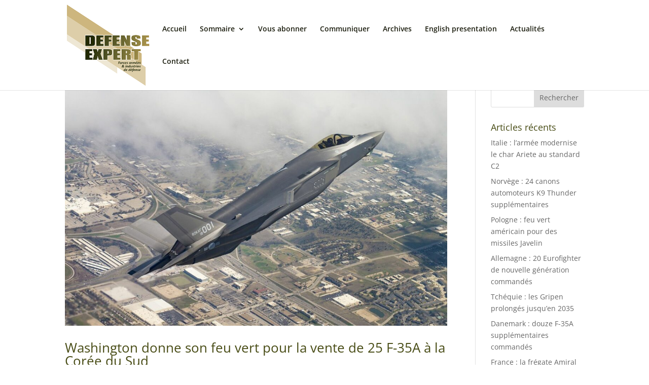

--- FILE ---
content_type: text/css
request_url: https://defense-expert.com/wp-content/themes/Divi-enfant/style.css?ver=4.27.5
body_size: 117
content:
/*
Theme Name: Divi Enfant
Description: Theme enfant du theme Divi. Il est personnalisable sans risque de perdre les modifications lors des mises à jour du thème parent.
Author: CréaPAGES
Author URL: https://www.creapages.fr/
Template: Divi
Version: 1.2
*/